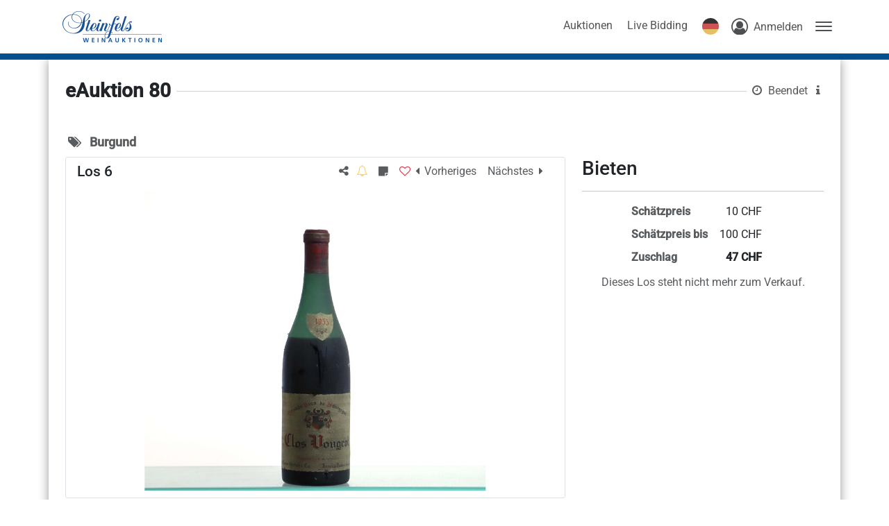

--- FILE ---
content_type: text/html; charset=utf-8
request_url: https://auktionen.steinfelsweine.ch/de-de/auctions/lots/40440
body_size: 15195
content:
<!DOCTYPE html><html class="h-100" translate="no" lang="de-de"><head>
    <base href="/">
    <meta content="text/html; charset=UTF-8" http-equiv="Content-Type">
    <meta content="IE=edge,chrome=1" http-equiv="X-UA-Compatible">

    <title>eAuktion 80 - Los #6 - Steinfels Weinauktionen AG</title>

    <meta name="robots" content="index, follow">
    <meta name="description" content="GENTNERClos de Vougeot, 19551 Flasche">
    <meta content="width=device-width, initial-scale=1" name="viewport">

    <link href="https://steinfels.blob.core.windows.net/static/favicon.ico" id="favIcon" rel="icon" sizes="16x16 32x32 64x64" type="image/ico"> <!--TODO use multires.ico and add sizes up to 512x512!!!-->
    <link href="https://steinfels.blob.core.windows.net/static/favicon.ico" id="favIconShortcut" rel="shortcut icon" sizes="16x16 32x32 64x64" type="image/ico"> <!--TODO use multires.ico and add sizes up to 512x512!!! -->
    <link href="https://steinfels.blob.core.windows.net/static/favicon.ico" id="favIconApple" rel="apple-touch-icon" sizes="128x128" type="image/ico"> <!--TODO use multires.ico and add sizes-->
  <link rel="stylesheet" href="styles-CFL4FYUI.css"><style ng-app-id="ng">.load-container[_ngcontent-ng-c3470085841]   .spinner[_ngcontent-ng-c3470085841]{animation:_ngcontent-ng-c3470085841_rotate 2s linear infinite;z-index:2;position:absolute;top:50%;left:50%;margin:-25px 0 0 -25px;width:80px;height:80px}.load-container[_ngcontent-ng-c3470085841]   .spinner[_ngcontent-ng-c3470085841]   .path[_ngcontent-ng-c3470085841]{stroke:#797979;stroke-linecap:round;animation:_ngcontent-ng-c3470085841_dash 1.5s ease-in-out infinite}@keyframes _ngcontent-ng-c3470085841_rotate{to{transform:rotate(360deg)}}@keyframes _ngcontent-ng-c3470085841_dash{0%{stroke-dasharray:1,150;stroke-dashoffset:0}50%{stroke-dasharray:90,150;stroke-dashoffset:-35}to{stroke-dasharray:90,150;stroke-dashoffset:-124}}
/*# sourceMappingURL=app.component-7OTRZ52W.css.map */</style><style type="text/css" data-primeng-style-id="primitive-variables">:root{--p-stone-50:#fafaf9;--p-stone-100:#f5f5f4;--p-stone-200:#e7e5e4;--p-stone-300:#d6d3d1;--p-stone-400:#a8a29e;--p-stone-500:#78716c;--p-stone-600:#57534e;--p-stone-700:#44403c;--p-stone-800:#292524;--p-stone-900:#1c1917;--p-stone-950:#0c0a09;--p-neutral-50:#fafafa;--p-neutral-100:#f5f5f5;--p-neutral-200:#e5e5e5;--p-neutral-300:#d4d4d4;--p-neutral-400:#a3a3a3;--p-neutral-500:#737373;--p-neutral-600:#525252;--p-neutral-700:#404040;--p-neutral-800:#262626;--p-neutral-900:#171717;--p-neutral-950:#0a0a0a;--p-zinc-50:#fafafa;--p-zinc-100:#f4f4f5;--p-zinc-200:#e4e4e7;--p-zinc-300:#d4d4d8;--p-zinc-400:#a1a1aa;--p-zinc-500:#71717a;--p-zinc-600:#52525b;--p-zinc-700:#3f3f46;--p-zinc-800:#27272a;--p-zinc-900:#18181b;--p-zinc-950:#09090b;--p-gray-50:#f9fafb;--p-gray-100:#f3f4f6;--p-gray-200:#e5e7eb;--p-gray-300:#d1d5db;--p-gray-400:#9ca3af;--p-gray-500:#6b7280;--p-gray-600:#4b5563;--p-gray-700:#374151;--p-gray-800:#1f2937;--p-gray-900:#111827;--p-gray-950:#030712;--p-slate-50:#f8fafc;--p-slate-100:#f1f5f9;--p-slate-200:#e2e8f0;--p-slate-300:#cbd5e1;--p-slate-400:#94a3b8;--p-slate-500:#64748b;--p-slate-600:#475569;--p-slate-700:#334155;--p-slate-800:#1e293b;--p-slate-900:#0f172a;--p-slate-950:#020617;--p-rose-50:#fff1f2;--p-rose-100:#ffe4e6;--p-rose-200:#fecdd3;--p-rose-300:#fda4af;--p-rose-400:#fb7185;--p-rose-500:#f43f5e;--p-rose-600:#e11d48;--p-rose-700:#be123c;--p-rose-800:#9f1239;--p-rose-900:#881337;--p-rose-950:#4c0519;--p-pink-50:#fdf2f8;--p-pink-100:#fce7f3;--p-pink-200:#fbcfe8;--p-pink-300:#f9a8d4;--p-pink-400:#f472b6;--p-pink-500:#ec4899;--p-pink-600:#db2777;--p-pink-700:#be185d;--p-pink-800:#9d174d;--p-pink-900:#831843;--p-pink-950:#500724;--p-fuchsia-50:#fdf4ff;--p-fuchsia-100:#fae8ff;--p-fuchsia-200:#f5d0fe;--p-fuchsia-300:#f0abfc;--p-fuchsia-400:#e879f9;--p-fuchsia-500:#d946ef;--p-fuchsia-600:#c026d3;--p-fuchsia-700:#a21caf;--p-fuchsia-800:#86198f;--p-fuchsia-900:#701a75;--p-fuchsia-950:#4a044e;--p-purple-50:#faf5ff;--p-purple-100:#f3e8ff;--p-purple-200:#e9d5ff;--p-purple-300:#d8b4fe;--p-purple-400:#c084fc;--p-purple-500:#a855f7;--p-purple-600:#9333ea;--p-purple-700:#7e22ce;--p-purple-800:#6b21a8;--p-purple-900:#581c87;--p-purple-950:#3b0764;--p-violet-50:#f5f3ff;--p-violet-100:#ede9fe;--p-violet-200:#ddd6fe;--p-violet-300:#c4b5fd;--p-violet-400:#a78bfa;--p-violet-500:#8b5cf6;--p-violet-600:#7c3aed;--p-violet-700:#6d28d9;--p-violet-800:#5b21b6;--p-violet-900:#4c1d95;--p-violet-950:#2e1065;--p-indigo-50:#eef2ff;--p-indigo-100:#e0e7ff;--p-indigo-200:#c7d2fe;--p-indigo-300:#a5b4fc;--p-indigo-400:#818cf8;--p-indigo-500:#6366f1;--p-indigo-600:#4f46e5;--p-indigo-700:#4338ca;--p-indigo-800:#3730a3;--p-indigo-900:#312e81;--p-indigo-950:#1e1b4b;--p-blue-50:#eff6ff;--p-blue-100:#dbeafe;--p-blue-200:#bfdbfe;--p-blue-300:#93c5fd;--p-blue-400:#60a5fa;--p-blue-500:#3b82f6;--p-blue-600:#2563eb;--p-blue-700:#1d4ed8;--p-blue-800:#1e40af;--p-blue-900:#1e3a8a;--p-blue-950:#172554;--p-sky-50:#f0f9ff;--p-sky-100:#e0f2fe;--p-sky-200:#bae6fd;--p-sky-300:#7dd3fc;--p-sky-400:#38bdf8;--p-sky-500:#0ea5e9;--p-sky-600:#0284c7;--p-sky-700:#0369a1;--p-sky-800:#075985;--p-sky-900:#0c4a6e;--p-sky-950:#082f49;--p-cyan-50:#ecfeff;--p-cyan-100:#cffafe;--p-cyan-200:#a5f3fc;--p-cyan-300:#67e8f9;--p-cyan-400:#22d3ee;--p-cyan-500:#06b6d4;--p-cyan-600:#0891b2;--p-cyan-700:#0e7490;--p-cyan-800:#155e75;--p-cyan-900:#164e63;--p-cyan-950:#083344;--p-teal-50:#f0fdfa;--p-teal-100:#ccfbf1;--p-teal-200:#99f6e4;--p-teal-300:#5eead4;--p-teal-400:#2dd4bf;--p-teal-500:#14b8a6;--p-teal-600:#0d9488;--p-teal-700:#0f766e;--p-teal-800:#115e59;--p-teal-900:#134e4a;--p-teal-950:#042f2e;--p-yellow-50:#fefce8;--p-yellow-100:#fef9c3;--p-yellow-200:#fef08a;--p-yellow-300:#fde047;--p-yellow-400:#facc15;--p-yellow-500:#eab308;--p-yellow-600:#ca8a04;--p-yellow-700:#a16207;--p-yellow-800:#854d0e;--p-yellow-900:#713f12;--p-yellow-950:#422006;--p-amber-50:#fffbeb;--p-amber-100:#fef3c7;--p-amber-200:#fde68a;--p-amber-300:#fcd34d;--p-amber-400:#fbbf24;--p-amber-500:#f59e0b;--p-amber-600:#d97706;--p-amber-700:#b45309;--p-amber-800:#92400e;--p-amber-900:#78350f;--p-amber-950:#451a03;--p-orange-50:#fff7ed;--p-orange-100:#ffedd5;--p-orange-200:#fed7aa;--p-orange-300:#fdba74;--p-orange-400:#fb923c;--p-orange-500:#f97316;--p-orange-600:#ea580c;--p-orange-700:#c2410c;--p-orange-800:#9a3412;--p-orange-900:#7c2d12;--p-orange-950:#431407;--p-red-50:#fef2f2;--p-red-100:#fee2e2;--p-red-200:#fecaca;--p-red-300:#fca5a5;--p-red-400:#f87171;--p-red-500:#ef4444;--p-red-600:#dc2626;--p-red-700:#b91c1c;--p-red-800:#991b1b;--p-red-900:#7f1d1d;--p-red-950:#450a0a;--p-lime-50:#f7fee7;--p-lime-100:#ecfccb;--p-lime-200:#d9f99d;--p-lime-300:#bef264;--p-lime-400:#a3e635;--p-lime-500:#84cc16;--p-lime-600:#65a30d;--p-lime-700:#4d7c0f;--p-lime-800:#3f6212;--p-lime-900:#365314;--p-lime-950:#1a2e05;--p-green-50:#f0fdf4;--p-green-100:#dcfce7;--p-green-200:#bbf7d0;--p-green-300:#86efac;--p-green-400:#4ade80;--p-green-500:#22c55e;--p-green-600:#16a34a;--p-green-700:#15803d;--p-green-800:#166534;--p-green-900:#14532d;--p-green-950:#052e16;--p-emerald-50:#ecfdf5;--p-emerald-100:#d1fae5;--p-emerald-200:#a7f3d0;--p-emerald-300:#6ee7b7;--p-emerald-400:#34d399;--p-emerald-500:#10b981;--p-emerald-600:#059669;--p-emerald-700:#047857;--p-emerald-800:#065f46;--p-emerald-900:#064e3b;--p-emerald-950:#022c22;--p-border-radius-none:0;--p-border-radius-xs:2px;--p-border-radius-sm:4px;--p-border-radius-md:6px;--p-border-radius-lg:8px;--p-border-radius-xl:12px;}</style><style type="text/css" data-primeng-style-id="semantic-variables">:root{--p-transition-duration:0.2s;--p-disabled-opacity:0.6;--p-icon-size:1rem;--p-anchor-gutter:2px;--p-overlay-navigation-shadow:0 4px 6px -1px rgba(0,0,0,0.1),0 2px 4px -2px rgba(0,0,0,0.1);--p-overlay-modal-border-radius:var(--p-border-radius-xl);--p-overlay-modal-padding:1.25rem;--p-overlay-modal-shadow:0 20px 25px -5px rgba(0,0,0,0.1),0 8px 10px -6px rgba(0,0,0,0.1);--p-overlay-popover-border-radius:var(--p-border-radius-md);--p-overlay-popover-padding:0.75rem;--p-overlay-popover-shadow:0 4px 6px -1px rgba(0,0,0,0.1),0 2px 4px -2px rgba(0,0,0,0.1);--p-overlay-select-border-radius:var(--p-border-radius-md);--p-overlay-select-shadow:0 4px 6px -1px rgba(0,0,0,0.1),0 2px 4px -2px rgba(0,0,0,0.1);--p-navigation-submenu-icon-size:0.875rem;--p-navigation-submenu-label-padding:0.5rem 0.75rem;--p-navigation-submenu-label-font-weight:600;--p-navigation-item-padding:0.5rem 0.75rem;--p-navigation-item-border-radius:var(--p-border-radius-sm);--p-navigation-item-gap:0.5rem;--p-navigation-list-padding:0.25rem 0.25rem;--p-navigation-list-gap:2px;--p-mask-transition-duration:0.15s;--p-content-border-radius:var(--p-border-radius-md);--p-list-padding:0.25rem 0.25rem;--p-list-gap:2px;--p-list-option-group-padding:0.5rem 0.75rem;--p-list-option-group-font-weight:600;--p-list-option-padding:0.5rem 0.75rem;--p-list-option-border-radius:var(--p-border-radius-sm);--p-list-header-padding:0.5rem 1rem 0.25rem 1rem;--p-form-field-padding-x:0.75rem;--p-form-field-padding-y:0.5rem;--p-form-field-border-radius:var(--p-border-radius-md);--p-form-field-transition-duration:var(--p-transition-duration);--p-form-field-focus-ring-width:0;--p-form-field-focus-ring-style:none;--p-form-field-focus-ring-color:transparent;--p-form-field-focus-ring-offset:0;--p-form-field-focus-ring-shadow:none;--p-form-field-lg-font-size:1.125rem;--p-form-field-lg-padding-x:0.875rem;--p-form-field-lg-padding-y:0.625rem;--p-form-field-sm-font-size:0.875rem;--p-form-field-sm-padding-x:0.625rem;--p-form-field-sm-padding-y:0.375rem;--p-primary-50:var(--p-emerald-50);--p-primary-100:var(--p-emerald-100);--p-primary-200:var(--p-emerald-200);--p-primary-300:var(--p-emerald-300);--p-primary-400:var(--p-emerald-400);--p-primary-500:var(--p-emerald-500);--p-primary-600:var(--p-emerald-600);--p-primary-700:var(--p-emerald-700);--p-primary-800:var(--p-emerald-800);--p-primary-900:var(--p-emerald-900);--p-primary-950:var(--p-emerald-950);--p-focus-ring-width:1px;--p-focus-ring-style:solid;--p-focus-ring-color:var(--p-primary-color);--p-focus-ring-offset:2px;--p-focus-ring-shadow:none;--p-navigation-submenu-icon-color:var(--p-surface-400);--p-navigation-submenu-icon-focus-color:var(--p-surface-500);--p-navigation-submenu-icon-active-color:var(--p-surface-500);--p-navigation-submenu-label-background:transparent;--p-navigation-submenu-label-color:var(--p-text-muted-color);--p-navigation-item-focus-background:var(--p-surface-100);--p-navigation-item-active-background:var(--p-surface-100);--p-navigation-item-color:var(--p-text-color);--p-navigation-item-focus-color:var(--p-text-hover-color);--p-navigation-item-active-color:var(--p-text-hover-color);--p-navigation-item-icon-color:var(--p-surface-400);--p-navigation-item-icon-focus-color:var(--p-surface-500);--p-navigation-item-icon-active-color:var(--p-surface-500);--p-list-option-group-background:transparent;--p-list-option-group-color:var(--p-text-muted-color);--p-list-option-focus-background:var(--p-surface-100);--p-list-option-selected-background:var(--p-highlight-background);--p-list-option-selected-focus-background:var(--p-highlight-focus-background);--p-list-option-color:var(--p-text-color);--p-list-option-focus-color:var(--p-text-hover-color);--p-list-option-selected-color:var(--p-highlight-color);--p-list-option-selected-focus-color:var(--p-highlight-focus-color);--p-list-option-icon-color:var(--p-surface-400);--p-list-option-icon-focus-color:var(--p-surface-500);--p-overlay-modal-background:var(--p-surface-0);--p-overlay-modal-border-color:var(--p-surface-200);--p-overlay-modal-color:var(--p-text-color);--p-overlay-popover-background:var(--p-surface-0);--p-overlay-popover-border-color:var(--p-surface-200);--p-overlay-popover-color:var(--p-text-color);--p-overlay-select-background:var(--p-surface-0);--p-overlay-select-border-color:var(--p-surface-200);--p-overlay-select-color:var(--p-text-color);--p-content-background:var(--p-surface-0);--p-content-hover-background:var(--p-surface-100);--p-content-border-color:var(--p-surface-200);--p-content-color:var(--p-text-color);--p-content-hover-color:var(--p-text-hover-color);--p-text-color:var(--p-surface-700);--p-text-hover-color:var(--p-surface-800);--p-text-muted-color:var(--p-surface-500);--p-text-hover-muted-color:var(--p-surface-600);--p-form-field-background:var(--p-surface-0);--p-form-field-disabled-background:var(--p-surface-200);--p-form-field-filled-background:var(--p-surface-50);--p-form-field-filled-hover-background:var(--p-surface-50);--p-form-field-filled-focus-background:var(--p-surface-50);--p-form-field-border-color:var(--p-surface-300);--p-form-field-hover-border-color:var(--p-surface-400);--p-form-field-focus-border-color:var(--p-primary-color);--p-form-field-invalid-border-color:var(--p-red-400);--p-form-field-color:var(--p-surface-700);--p-form-field-disabled-color:var(--p-surface-500);--p-form-field-placeholder-color:var(--p-surface-500);--p-form-field-invalid-placeholder-color:var(--p-red-600);--p-form-field-float-label-color:var(--p-surface-500);--p-form-field-float-label-focus-color:var(--p-primary-600);--p-form-field-float-label-active-color:var(--p-surface-500);--p-form-field-float-label-invalid-color:var(--p-form-field-invalid-placeholder-color);--p-form-field-icon-color:var(--p-surface-400);--p-form-field-shadow:0 0 #0000,0 0 #0000,0 1px 2px 0 rgba(18,18,23,0.05);--p-mask-background:rgba(0,0,0,0.4);--p-mask-color:var(--p-surface-200);--p-highlight-background:var(--p-primary-50);--p-highlight-focus-background:var(--p-primary-100);--p-highlight-color:var(--p-primary-700);--p-highlight-focus-color:var(--p-primary-800);--p-primary-color:var(--p-primary-500);--p-primary-contrast-color:#ffffff;--p-primary-hover-color:var(--p-primary-600);--p-primary-active-color:var(--p-primary-700);--p-surface-0:#ffffff;--p-surface-50:var(--p-slate-50);--p-surface-100:var(--p-slate-100);--p-surface-200:var(--p-slate-200);--p-surface-300:var(--p-slate-300);--p-surface-400:var(--p-slate-400);--p-surface-500:var(--p-slate-500);--p-surface-600:var(--p-slate-600);--p-surface-700:var(--p-slate-700);--p-surface-800:var(--p-slate-800);--p-surface-900:var(--p-slate-900);--p-surface-950:var(--p-slate-950);}</style><style type="text/css" data-primeng-style-id="global-variables">:root{color-scheme:light}</style><style type="text/css" data-primeng-style-id="global-style">*,::before,::after{box-sizing:border-box;}.p-connected-overlay{opacity:0;transform:scaleY(0.8);transition:transform 0.12s cubic-bezier(0,0,0.2,1),opacity 0.12s cubic-bezier(0,0,0.2,1);}.p-connected-overlay-visible{opacity:1;transform:scaleY(1);}.p-connected-overlay-hidden{opacity:0;transform:scaleY(1);transition:opacity 0.1s linear;}.p-connected-overlay-enter-from{opacity:0;transform:scaleY(0.8);}.p-connected-overlay-leave-to{opacity:0;}.p-connected-overlay-enter-active{transition:transform 0.12s cubic-bezier(0,0,0.2,1),opacity 0.12s cubic-bezier(0,0,0.2,1);}.p-connected-overlay-leave-active{transition:opacity 0.1s linear;}.p-toggleable-content-enter-from,.p-toggleable-content-leave-to{max-height:0;}.p-toggleable-content-enter-to,.p-toggleable-content-leave-from{max-height:1000px;}.p-toggleable-content-leave-active{overflow:hidden;transition:max-height 0.45s cubic-bezier(0,1,0,1);}.p-toggleable-content-enter-active{overflow:hidden;transition:max-height 1s ease-in-out;}.p-disabled,.p-disabled *{cursor:default;pointer-events:none;user-select:none;}.p-disabled,.p-component:disabled{opacity:var(--p-disabled-opacity);}.pi{font-size:var(--p-icon-size);}.p-icon{width:var(--p-icon-size);height:var(--p-icon-size);}.p-overlay-mask{background:var(--p-mask-background);color:var(--p-mask-color);position:fixed;top:0;left:0;width:100%;height:100%;}.p-overlay-mask-enter{animation:p-overlay-mask-enter-animation var(--p-mask-transition-duration) forwards;}.p-overlay-mask-leave{animation:p-overlay-mask-leave-animation var(--p-mask-transition-duration) forwards;}@keyframes p-overlay-mask-enter-animation{from{background:transparent;}to{background:var(--p-mask-background);}} @keyframes p-overlay-mask-leave-animation{from{background:var(--p-mask-background);}to{background:transparent;}}</style><style type="text/css" data-primeng-style-id="base">.p-hidden-accessible{border:0;clip:rect(0 0 0 0);height:1px;margin:-1px;overflow:hidden;padding:0;position:absolute;width:1px;}.p-hidden-accessible input,.p-hidden-accessible select{transform:scale(0);}.p-overflow-hidden{overflow:hidden;padding-right:var(--p-scrollbar-width);}</style><style type="text/css" data-primeng-style-id="popover-variables">:root{--p-popover-content-padding:var(--p-overlay-popover-padding);--p-popover-background:var(--p-overlay-popover-background);--p-popover-border-color:var(--p-overlay-popover-border-color);--p-popover-color:var(--p-overlay-popover-color);--p-popover-border-radius:var(--p-overlay-popover-border-radius);--p-popover-shadow:var(--p-overlay-popover-shadow);--p-popover-gutter:10px;--p-popover-arrow-offset:1.25rem;}</style><style type="text/css" data-primeng-style-id="popover-style">.p-popover{margin-top:var(--p-popover-gutter);background:var(--p-popover-background);color:var(--p-popover-color);border:1px solid var(--p-popover-border-color);border-radius:var(--p-popover-border-radius);box-shadow:var(--p-popover-shadow);position:absolute}.p-popover-content{padding:var(--p-popover-content-padding);}.p-popover-flipped{margin-top:calc(var(--p-popover-gutter) * -1);margin-bottom:var(--p-popover-gutter);}.p-popover-enter-from{opacity:0;transform:scaleY(0.8);}.p-popover-leave-to{opacity:0;}.p-popover-enter-active{transition:transform 0.12s cubic-bezier(0,0,0.2,1),opacity 0.12s cubic-bezier(0,0,0.2,1);}.p-popover-leave-active{transition:opacity 0.1s linear;}.p-popover:after,.p-popover:before{bottom:100%;left:calc(var(--p-popover-arrow-offset) + var(--p-popover-arrow-left));content:" ";height:0;width:0;position:absolute;pointer-events:none;}.p-popover:after{border-width:calc(var(--p-popover-gutter) - 2px);margin-left:calc(-1 * (var(--p-popover-gutter) - 2px));border-style:solid;border-color:transparent;border-bottom-color:var(--p-popover-background);}.p-popover:before{border-width:var(--p-popover-gutter);margin-left:calc(-1 * var(--p-popover-gutter));border-style:solid;border-color:transparent;border-bottom-color:var(--p-popover-border-color);}.p-popover-flipped:after,.p-popover-flipped:before{bottom:auto;top:100%;}.p-popover.p-popover-flipped:after{border-bottom-color:transparent;border-top-color:var(--p-popover-background);}.p-popover.p-popover-flipped:before{border-bottom-color:transparent;border-top-color:var(--p-popover-border-color);}</style><style>

/* --- */

:root {
  --color-primary-darkest: #00335E;
  --color-primary-darker: #003F74;
  --color-primary-dark: #19588D;
  --color-primary: #004F91;
  --color-primary-rgb: 0, 79, 145;
  --color-primary-light: #3372A7;
  --color-primary-lighter: #99B8D2;
  --color-accent-darkest: #00335E;
  --color-accent-darker: #003F74;
  --color-accent-dark: #19588D;
  --color-accent: #004F91;
  --color-accent-rgb: 0, 79, 145;
  --color-accent-light: #3372A7;
  --color-accent-lighter: #99B8D2;
}

/* --- */</style><meta name="theme-color" content="#004F91"><meta http-equiv="content-language" content="de-de"><link rel="manifest" crossorigin="use-credentials" href="data:application/manifest+json,%7B%22name%22%3A%22Steinfels%20Weinauktionen%20AG%22%2C%22short_name%22%3A%22Steinfels%20Weinauktionen%22%2C%22theme_color%22%3A%22%23004F91%22%2C%22display%22%3A%22standalone%22%2C%22scope%22%3A%22.%2F%22%2C%22start_url%22%3A%22%2F%22%2C%22icons%22%3A%5B%7B%22src%22%3A%22https%3A%2F%2Fsteinfels.blob.core.windows.net%2Fstatic%2Ffavicon.ico%22%2C%22sizes%22%3A%2272x72%22%2C%22type%22%3A%22image%2Fico%22%2C%22purpose%22%3A%22maskable%20any%22%7D%2C%7B%22src%22%3A%22https%3A%2F%2Fsteinfels.blob.core.windows.net%2Fstatic%2Ffavicon.ico%22%2C%22sizes%22%3A%2296x96%22%2C%22type%22%3A%22image%2Fico%22%2C%22purpose%22%3A%22maskable%20any%22%7D%2C%7B%22src%22%3A%22https%3A%2F%2Fsteinfels.blob.core.windows.net%2Fstatic%2Ffavicon.ico%22%2C%22sizes%22%3A%22128x128%22%2C%22type%22%3A%22image%2Fico%22%2C%22purpose%22%3A%22maskable%20any%22%7D%2C%7B%22src%22%3A%22https%3A%2F%2Fsteinfels.blob.core.windows.net%2Fstatic%2Ffavicon.ico%22%2C%22sizes%22%3A%22152x152%22%2C%22type%22%3A%22image%2Fico%22%2C%22purpose%22%3A%22maskable%20any%22%7D%2C%7B%22src%22%3A%22https%3A%2F%2Fsteinfels.blob.core.windows.net%2Fstatic%2Ffavicon.ico%22%2C%22sizes%22%3A%22192x192%22%2C%22type%22%3A%22image%2Fico%22%2C%22purpose%22%3A%22maskable%20any%22%7D%2C%7B%22src%22%3A%22https%3A%2F%2Fsteinfels.blob.core.windows.net%2Fstatic%2Ffavicon.ico%22%2C%22sizes%22%3A%22384x384%22%2C%22type%22%3A%22image%2Fico%22%2C%22purpose%22%3A%22maskable%20any%22%7D%2C%7B%22src%22%3A%22https%3A%2F%2Fsteinfels.blob.core.windows.net%2Fstatic%2Ffavicon.ico%22%2C%22sizes%22%3A%22512x512%22%2C%22type%22%3A%22image%2Fico%22%2C%22purpose%22%3A%22maskable%20any%22%7D%5D%7D"><style ng-app-id="ng">main[_ngcontent-ng-c2800105390]{padding-bottom:70px}main[_ngcontent-ng-c2800105390]   .container[_ngcontent-ng-c2800105390]{border-bottom-left-radius:10px;border-bottom-right-radius:10px;box-shadow:0 0 15px #999}@media (max-width: 767px){main[_ngcontent-ng-c2800105390]   .container[_ngcontent-ng-c2800105390]{max-width:100%}}@media (min-width: 992px){main.fallback[_ngcontent-ng-c2800105390]{min-height:calc(100% - 150px)}}@media (max-width: 991px){main.fallback[_ngcontent-ng-c2800105390]{min-height:calc(100% - 170px)}}@media (max-width: 768px){main.fallback[_ngcontent-ng-c2800105390]{min-height:calc(100% - 261px)}}@media (min-height: 800px) and (min-width: 768px){main.fallback[_ngcontent-ng-c2800105390]{min-height:calc(100% - 56px);padding-top:95px}}
/*# sourceMappingURL=pages.component-64FJH74C.css.map */</style><style ng-app-id="ng">.sidebar[_ngcontent-ng-c3182852200]   .header[_ngcontent-ng-c3182852200]{padding-top:.6rem;padding-bottom:.5rem;border-bottom:1px solid #acacac;color:#494949;overflow-y:hidden}.sidebar[_ngcontent-ng-c3182852200]   .header[_ngcontent-ng-c3182852200]   .title[_ngcontent-ng-c3182852200]{font-weight:700;font-size:1.5rem}.sidebar[_ngcontent-ng-c3182852200]   .header[_ngcontent-ng-c3182852200]   .close-icon[_ngcontent-ng-c3182852200]{padding:13px;cursor:pointer;float:right;color:#5a5a5a;transition:all .2s}.sidebar[_ngcontent-ng-c3182852200]   .header[_ngcontent-ng-c3182852200]   .close-icon[_ngcontent-ng-c3182852200]:hover{color:var(--color-primary)}.sidebar[_ngcontent-ng-c3182852200]   .content[_ngcontent-ng-c3182852200]{margin-top:.5rem}.sidebar[_ngcontent-ng-c3182852200]   .content[_ngcontent-ng-c3182852200]   .nav-link[_ngcontent-ng-c3182852200]{padding:8px 12px}.sidebar[_ngcontent-ng-c3182852200]   .content[_ngcontent-ng-c3182852200]   .nav-link[_ngcontent-ng-c3182852200]:last-of-type{padding-bottom:0}.sidebar[_ngcontent-ng-c3182852200]   .content[_ngcontent-ng-c3182852200]   p[_ngcontent-ng-c3182852200], .sidebar[_ngcontent-ng-c3182852200]   .content[_ngcontent-ng-c3182852200]   a[_ngcontent-ng-c3182852200]{font-weight:700;font-size:1rem}.sidebar[_ngcontent-ng-c3182852200]   .content[_ngcontent-ng-c3182852200]   .col-12[_ngcontent-ng-c3182852200]{margin-top:.75rem}.sidebar[_ngcontent-ng-c3182852200]   .content[_ngcontent-ng-c3182852200]   .fa-user-circle-o[_ngcontent-ng-c3182852200]{font-size:1.4rem}@media (max-width: 991px){.container[_ngcontent-ng-c3182852200]{max-width:100%}}.user-menu[_ngcontent-ng-c3182852200]{white-space:nowrap}.user-menu[_ngcontent-ng-c3182852200]   .menu-entry[_ngcontent-ng-c3182852200]{transition:all .08s;cursor:pointer;display:block;color:#000;text-decoration:none;padding-top:6px;padding-bottom:6px}.user-menu[_ngcontent-ng-c3182852200]   .menu-entry[_ngcontent-ng-c3182852200]   span.badge[_ngcontent-ng-c3182852200]{padding:0 3px;font-size:8px;margin-top:.75rem;left:.6rem}.user-menu[_ngcontent-ng-c3182852200]   .menu-entry[_ngcontent-ng-c3182852200]:hover{color:var(--color-primary)}.user-menu[_ngcontent-ng-c3182852200]   hr[_ngcontent-ng-c3182852200]{width:85%;align-self:center;margin-left:auto;margin-right:auto}div.color-line[_ngcontent-ng-c3182852200]{position:relative;border-top:1px solid var(--color-accent-dark);background:var(--color-accent)}.login[_ngcontent-ng-c3182852200]   .toggler[_ngcontent-ng-c3182852200]   .initials[_ngcontent-ng-c3182852200]{color:var(--color-primary);border:2px rgba(55,55,55,.8) solid;border-radius:20px;top:4px;width:30px;height:28px;padding-top:3px;display:inline-block;font-weight:700;font-size:12px;white-space:nowrap}.login[_ngcontent-ng-c3182852200]   .toggler[_ngcontent-ng-c3182852200]   .verification-indicator[_ngcontent-ng-c3182852200]{position:absolute;left:0;bottom:-15px}.login[_ngcontent-ng-c3182852200]   .toggler[_ngcontent-ng-c3182852200]   .fa-caret-down[_ngcontent-ng-c3182852200]{top:7px;left:38px}.login[_ngcontent-ng-c3182852200]   .fa-user-circle-o[_ngcontent-ng-c3182852200]{position:relative;font-size:30px;transition:all .3s;transform:scale(.8);opacity:.8;margin-top:3px}header[_ngcontent-ng-c3182852200]{padding-top:1rem;padding-bottom:1rem;-webkit-user-select:none;user-select:none}header[_ngcontent-ng-c3182852200]:has(.important-note){padding-top:0}header[_ngcontent-ng-c3182852200]   .important-note[_ngcontent-ng-c3182852200]{width:100%;margin-bottom:.5rem}header[_ngcontent-ng-c3182852200]   .important-note[_ngcontent-ng-c3182852200]   .note-text[_ngcontent-ng-c3182852200]{font-size:.9em}header[_ngcontent-ng-c3182852200]   .logo[_ngcontent-ng-c3182852200]{max-width:200px;height:45px}header[_ngcontent-ng-c3182852200]   .nav-link[_ngcontent-ng-c3182852200]{color:#555;transition:all ease-in .2s;padding-top:5px;padding-left:.65rem;padding-right:.65rem}@media (max-width: 992px){header[_ngcontent-ng-c3182852200]   .nav-link[_ngcontent-ng-c3182852200]{padding-left:.3rem;padding-right:.3rem}}header[_ngcontent-ng-c3182852200]   .nav-link[_ngcontent-ng-c3182852200]:hover{color:#2f2f2f}header[_ngcontent-ng-c3182852200]   .nav-link[_ngcontent-ng-c3182852200]   .badge[_ngcontent-ng-c3182852200]{font-size:.8rem;padding:3px .45em .25em;bottom:5px}header[_ngcontent-ng-c3182852200]   .navbar-toggle[_ngcontent-ng-c3182852200]{background:none!important;width:24px;height:24px;border:none;outline:none;padding:0;margin:4px 0 0 10px;opacity:.8;transition:all .3s}header[_ngcontent-ng-c3182852200]   .navbar-toggle[_ngcontent-ng-c3182852200]:hover{opacity:1}header[_ngcontent-ng-c3182852200]   .navbar-toggle[_ngcontent-ng-c3182852200]   .sr-only[_ngcontent-ng-c3182852200]{position:absolute;width:1px;height:1px;padding:0;margin:-1px;overflow:hidden;clip:rect(0,0,0,0);border:0}header[_ngcontent-ng-c3182852200]   .navbar-toggle[_ngcontent-ng-c3182852200]   .icon-bar[_ngcontent-ng-c3182852200]{transition:all .15s;background-color:var(--bs-body-color);margin:4px auto 0;display:block;position:relative;width:24px;height:2px;border-radius:1px;outline:transparent solid 1px}header[_ngcontent-ng-c3182852200]   .navbar-toggle[_ngcontent-ng-c3182852200]   .badge[_ngcontent-ng-c3182852200]{z-index:2;padding:3px 5px}header[_ngcontent-ng-c3182852200]   .login-container[_ngcontent-ng-c3182852200]{transition:all ease-in .2s}header[_ngcontent-ng-c3182852200]   .login-container[_ngcontent-ng-c3182852200]   .login-text[_ngcontent-ng-c3182852200]{position:relative;top:-5px}header[_ngcontent-ng-c3182852200]   .login-container[_ngcontent-ng-c3182852200]:hover   *[_ngcontent-ng-c3182852200]{color:#2f2f2f}header[_ngcontent-ng-c3182852200]   .login-container[_ngcontent-ng-c3182852200]:hover   .fa-user-circle-o[_ngcontent-ng-c3182852200]{opacity:1;transform:scaleZ(1)}.fa-caret-down[_ngcontent-ng-c3182852200]{transition:transform .2s}.credit-info-container[_ngcontent-ng-c3182852200]   .credit-label-row[_ngcontent-ng-c3182852200]{font-size:.8em}.credit-info-container[_ngcontent-ng-c3182852200]   .credit-value-row[_ngcontent-ng-c3182852200]{font-size:.85em;margin-top:-5px}.credit-info-container[_ngcontent-ng-c3182852200]   .credit-value-row[_ngcontent-ng-c3182852200]   .credit-info-btn[_ngcontent-ng-c3182852200]{border-radius:10px;padding:0 5px;line-height:14px;margin-top:-3px}.credit-info-container[_ngcontent-ng-c3182852200]   .credit-value-row[_ngcontent-ng-c3182852200]   .credit-info-btn[_ngcontent-ng-c3182852200]   i[_ngcontent-ng-c3182852200]{font-size:.7rem;width:5px;text-align:center}  .mainsidebar.p-sidebar-active{width:15rem;border-bottom-left-radius:10px;height:auto;padding-bottom:.5rem}  .mainsidebar.p-sidebar-active .p-sidebar-footer{display:none}  auex-header nav auex-language-selector label,   auex-header nav auex-currency-selector label{display:none}  auex-header nav auex-language-selector p-select,   auex-header nav auex-currency-selector p-select{margin-top:6px;height:30px}  auex-header nav auex-language-selector p-select .p-select-label,   auex-header nav auex-currency-selector p-select .p-select-label{padding-top:3px;padding-bottom:2px}  .p-popover.user-menu-overlay{max-width:min-content;min-width:200px}
/*# sourceMappingURL=header.component-6KSHEF5X.css.map */</style><style ng-app-id="ng">@media (min-width: 1700px){.powered-img[_ngcontent-ng-c2762879088]{position:fixed;bottom:23px;left:30px}}footer[_ngcontent-ng-c2762879088]{position:relative;bottom:0;right:0;left:0;-webkit-user-select:none;user-select:none}footer[_ngcontent-ng-c2762879088]   a[_ngcontent-ng-c2762879088]:not(:hover){text-decoration:none}
/*# sourceMappingURL=footer.component-HGVG2TGK.css.map */</style><style ng-app-id="ng">.second-factor-box input-textbox input{width:215px;margin-left:auto;margin-right:auto;letter-spacing:12px;font-family:monospace;font-size:2rem}  .second-factor-box.recovery-code input-textbox input{width:348px;letter-spacing:10px}
/*# sourceMappingURL=login-swal.component-OJTCB55E.css.map */</style><style ng-app-id="ng">auex-header-search .search-container{display:flex}  auex-header-search .search-container input-dropdown p-select.p-inputwrapper{border-top-right-radius:0;border-bottom-right-radius:0;width:fit-content;max-width:90px;height:35px;background:#efefef;padding-left:0}  auex-header-search .search-container input-dropdown p-select.p-inputwrapper .p-inputtext{padding-left:0;padding-right:3px}  auex-header-search .search-container input-dropdown p-select.p-inputwrapper .p-select-dropdown{width:1rem;padding-top:4px;padding-right:.2rem}  auex-header-search .search-container input-textbox input.form-control{border-left:none;font-size:.9rem;height:35px;border-top-left-radius:0;border-bottom-left-radius:0}  auex-header-search .search-container input-dropdown.santa-hat .p-select-label:after{background-image:url(/assets/images/events/santa-hat.png);background-size:30px 30px;display:inline-block;position:absolute;top:-13px;left:-8px;width:30px;height:30px;content:"";-webkit-transform:scaleX(-1);transform:scaleX(-1)}@media (max-width: 767px){  auex-header-search .search-container{padding-left:10px;padding-right:10px;margin-top:65px;white-space:nowrap}  auex-header-search .search-container input-dropdown p-select.p-inputwrapper{min-width:80px;max-width:80px}  auex-header-search .search-container input-textbox{width:calc(100% - 80px)}  auex-header-search .search-container input-textbox.has-text{width:calc(100% - 111px)}}
/*# sourceMappingURL=header-search.component-X4RFT463.css.map */</style><style ng-app-id="ng">.fit-content-width[_ngcontent-ng-c1821833414]{width:fit-content}.image-container[_ngcontent-ng-c1821833414]{text-align:center;border-radius:3px}.image-container[_ngcontent-ng-c1821833414]   .outer-wrapper[_ngcontent-ng-c1821833414]{display:block;width:100%}.image-container[_ngcontent-ng-c1821833414]   .outer-wrapper[_ngcontent-ng-c1821833414]   .frame[_ngcontent-ng-c1821833414]{height:450px;width:auto;position:relative}@media (max-width: 767px){.image-container[_ngcontent-ng-c1821833414]   .outer-wrapper[_ngcontent-ng-c1821833414]   .frame[_ngcontent-ng-c1821833414]{height:300px}}.image-container[_ngcontent-ng-c1821833414]   .outer-wrapper[_ngcontent-ng-c1821833414]   .frame[_ngcontent-ng-c1821833414]   .main-img[_ngcontent-ng-c1821833414]{margin:0 auto;position:absolute;top:50%;transform:translate(-50%,-50%);max-width:100%;max-height:100%;padding:10px}.image-container[_ngcontent-ng-c1821833414]   .outer-wrapper[_ngcontent-ng-c1821833414]   .frame[_ngcontent-ng-c1821833414]   .main-img.offensive[_ngcontent-ng-c1821833414]{opacity:0}.image-container[_ngcontent-ng-c1821833414]   .outer-wrapper[_ngcontent-ng-c1821833414]   .frame[_ngcontent-ng-c1821833414]   .offensive-btn-container[_ngcontent-ng-c1821833414]{position:absolute;width:100%;bottom:15px}.image-container[_ngcontent-ng-c1821833414]   .outer-wrapper[_ngcontent-ng-c1821833414]   .frame[_ngcontent-ng-c1821833414]   .offensive-text-info[_ngcontent-ng-c1821833414]{max-width:100%;max-height:100%;position:relative;top:50%;transform:translateY(-50%)}.image-container[_ngcontent-ng-c1821833414]   .outer-wrapper[_ngcontent-ng-c1821833414]   .frame[_ngcontent-ng-c1821833414]   .offensive-indicator[_ngcontent-ng-c1821833414]{position:absolute;right:20px;bottom:15px;z-index:1}.image-container[_ngcontent-ng-c1821833414]   .thumbnail[_ngcontent-ng-c1821833414]{max-width:120px;max-height:120px;padding-right:5px}.image-container[_ngcontent-ng-c1821833414]   .thumbnail.offensive[_ngcontent-ng-c1821833414]{opacity:0}.fullscreen-galleria[_ngcontent-ng-c1821833414]   .thumbnail[_ngcontent-ng-c1821833414]{max-width:200px;padding-right:5px}  auex-lot-details .auction-description p{margin-bottom:0}  auex-lot-details .description a:before,   auex-lot-details .detail-description a:before{content:"\f08e";font: 1rem FontAwesome;padding-right:5px}.video-banner[_ngcontent-ng-c1821833414]{-webkit-user-select:none;user-select:none;bottom:8px;left:10px;font-weight:bolder;border-radius:15px 10px 10px 15px;padding:0 6px 1px 2px;font-size:.9em;border:1px solid var(--color-primary-darker)}.video-banner[_ngcontent-ng-c1821833414]   .video-icon[_ngcontent-ng-c1821833414]{background:#fff;border-radius:10px;font-size:.85em;padding:4px 4px 3px 6px;margin-right:4px}video[_ngcontent-ng-c1821833414]{max-width:100%}
/*# sourceMappingURL=lot-details.component-24ITQHTJ.css.map */</style><style type="text/css" data-primeng-style-id="confirmpopup-variables">:root{--p-confirmpopup-footer-gap:0.5rem;--p-confirmpopup-footer-padding:0 var(--p-overlay-popover-padding) var(--p-overlay-popover-padding) var(--p-overlay-popover-padding);--p-confirmpopup-icon-size:1.5rem;--p-confirmpopup-icon-color:var(--p-overlay-popover-color);--p-confirmpopup-content-padding:var(--p-overlay-popover-padding);--p-confirmpopup-content-gap:1rem;--p-confirmpopup-background:var(--p-overlay-popover-background);--p-confirmpopup-border-color:var(--p-overlay-popover-border-color);--p-confirmpopup-color:var(--p-overlay-popover-color);--p-confirmpopup-border-radius:var(--p-overlay-popover-border-radius);--p-confirmpopup-shadow:var(--p-overlay-popover-shadow);--p-confirmpopup-gutter:10px;--p-confirmpopup-arrow-offset:1.25rem;}</style><style type="text/css" data-primeng-style-id="confirmpopup-style">.p-confirmpopup{position:absolute;margin-top:var(--p-confirmpopup-gutter);top:0;left:0;background:var(--p-confirmpopup-background);color:var(--p-confirmpopup-color);border:1px solid var(--p-confirmpopup-border-color);border-radius:var(--p-confirmpopup-border-radius);box-shadow:var(--p-confirmpopup-shadow);}.p-confirmpopup-content{display:flex;align-items:center;padding:var(--p-confirmpopup-content-padding);gap:var(--p-confirmpopup-content-gap);}.p-confirmpopup-icon{font-size:var(--p-confirmpopup-icon-size);width:var(--p-confirmpopup-icon-size);height:var(--p-confirmpopup-icon-size);color:var(--p-confirmpopup-icon-color);}.p-confirmpopup-footer{display:flex;justify-content:flex-end;gap:var(--p-confirmpopup-footer-gap);padding:var(--p-confirmpopup-footer-padding);}.p-confirmpopup-footer button{width:auto;}.p-confirmpopup-footer button:last-child{margin:0;}.p-confirmpopup-flipped{margin-block-start:calc(var(--p-confirmpopup-gutter) * -1);margin-block-end:var(--p-confirmpopup-gutter);}.p-confirmpopup-enter-from{opacity:0;transform:scaleY(0.8);}.p-confirmpopup-leave-to{opacity:0;}.p-confirmpopup-enter-active{transition:transform 0.12s cubic-bezier(0,0,0.2,1),opacity 0.12s cubic-bezier(0,0,0.2,1);}.p-confirmpopup-leave-active{transition:opacity 0.1s linear;}.p-confirmpopup:after,.p-confirmpopup:before{bottom:100%;left:calc(var(--p-confirmpopup-arrow-offset) + var(--p-confirmpopup-arrow-left));content:' ';height:0;width:0;position:absolute;pointer-events:none;}.p-confirmpopup:after{border-width:calc(var(--p-confirmpopup-gutter) - 2px);margin-left:calc(-1 * (var(--p-confirmpopup-gutter) - 2px));border-style:solid;border-color:transparent;border-bottom-color:var(--p-confirmpopup-background);}.p-confirmpopup:before{border-width:var(--p-confirmpopup-gutter);margin-left:calc(-1 * var(--p-confirmpopup-gutter));border-style:solid;border-color:transparent;border-bottom-color:var(--p-confirmpopup-border-color);}.p-confirmpopup-flipped:after,.p-confirmpopup-flipped:before{bottom:auto;top:100%;}.p-confirmpopup-flipped:after{border-bottom-color:transparent;border-top-color:var(--p-confirmpopup-background);}.p-confirmpopup-flipped:before{border-bottom-color:transparent;border-top-color:var(--p-confirmpopup-border-color);}</style><meta name="og:title" content="eAuktion 80 - Los #6 - Steinfels Weinauktionen AG"><meta name="og:description" content="GENTNERClos de Vougeot, 19551 Flasche"><meta name="og:image" content="https://auktionen.steinfelsweine.ch/b/4c142986-581a-435a-91dd-d82e3ad3f2c7/498138q00.jpg?variant=thumb"><meta name="twitter:image" content="https://auktionen.steinfelsweine.ch/b/4c142986-581a-435a-91dd-d82e3ad3f2c7/498138q00.jpg?variant=thumb"><meta name="og:type" content="website"><link rel="alternate" hreflang="de-de" href="https://auktionen.steinfelsweine.ch/de-de/auctions/lots/40440"><link rel="alternate" hreflang="en-us" href="https://auktionen.steinfelsweine.ch/en-us/auctions/lots/40440"><style ng-app-id="ng">div.langimg[_ngcontent-ng-c2484857039]{position:relative;background-position:center;background-repeat:no-repeat;background-size:contain;width:30px;height:30px;cursor:pointer;opacity:.8;transform:scale(.8);transition:all .3s;border-radius:25px;margin-top:3px}div.langimg[_ngcontent-ng-c2484857039]:hover{opacity:1;transform:scaleZ(1)}  auex-language-selector .hide-input p-select{height:0!important;width:0!important;opacity:0;border:0}  auex-language-selector .hide-input p-select .p-select-label,   auex-language-selector .hide-input p-select .p-select-trigger{pointer-events:none;border:none}  auex-language-selector .hide-input p-select .p-select-panel{top:-12px!important}
/*# sourceMappingURL=language-selector.component-XFHW6DD3.css.map */</style><style ng-app-id="ng">input-dropdown.input-sm p-select{font-size:.8rem}  input-dropdown.input-sm p-select .p-dropdown-panel{top:28px}  input-dropdown.input-sm p-select *{font-size:.8rem}  input-dropdown .pdropdownwrapper{display:flex;flex-direction:column}  input-dropdown .pdropdownwrapper p-select{width:100%;padding:0 0 0 8px;outline:none!important;box-shadow:none!important;background:transparent}  input-dropdown .pdropdownwrapper p-select.readonly{background-color:#e9ecef}  input-dropdown .pdropdownwrapper p-select.readonly *{cursor:not-allowed}  input-dropdown .pdropdownwrapper p-select .p-dropdown-filter{color:#000!important}  input-dropdown.borderless p-select{border-radius:0;box-sizing:border-box;border-bottom:1px transparent solid;padding:0;transition:border-color .15s ease-in-out}  input-dropdown.borderless p-select:focus{box-shadow:none!important;border-bottom-color:gray}</style><style ng-app-id="ng">p.text-danger[_ngcontent-ng-c2535375763]{margin-top:0}</style><style type="text/css" data-primeng-style-id="drawer-variables">:root{--p-drawer-footer-padding:var(--p-overlay-modal-padding);--p-drawer-content-padding:0 var(--p-overlay-modal-padding) var(--p-overlay-modal-padding) var(--p-overlay-modal-padding);--p-drawer-title-font-size:1.5rem;--p-drawer-title-font-weight:600;--p-drawer-header-padding:var(--p-overlay-modal-padding);--p-drawer-background:var(--p-overlay-modal-background);--p-drawer-border-color:var(--p-overlay-modal-border-color);--p-drawer-color:var(--p-overlay-modal-color);--p-drawer-shadow:var(--p-overlay-modal-shadow);}</style><style type="text/css" data-primeng-style-id="drawer-style">.p-drawer{display:flex;flex-direction:column;transform:translate3d(0px,0px,0px);position:relative;transition:transform 0.3s;background:var(--p-drawer-background);color:var(--p-drawer-color);border:1px solid var(--p-drawer-border-color);box-shadow:var(--p-drawer-shadow);}.p-drawer-content{overflow-y:auto;flex-grow:1;padding:var(--p-drawer-content-padding);}.p-drawer-header{display:flex;align-items:center;justify-content:space-between;flex-shrink:0;padding:var(--p-drawer-header-padding);}.p-drawer-footer{padding:var(--p-drawer-footer-padding);}.p-drawer-title{font-weight:var(--p-drawer-title-font-weight);font-size:var(--p-drawer-title-font-size);}.p-drawer-full .p-drawer{transition:none;transform:none;width:100vw!important;height:100vh!important;max-height:100%;top:0px!important;left:0px!important;border-width:1px;}.p-drawer-left .p-drawer-enter-from,.p-drawer-left .p-drawer-leave-to{transform:translateX(-100%);}.p-drawer-right .p-drawer-enter-from,.p-drawer-right .p-drawer-leave-to{transform:translateX(100%);}.p-drawer-top .p-drawer-enter-from,.p-drawer-top .p-drawer-leave-to{transform:translateY(-100%);}.p-drawer-bottom .p-drawer-enter-from,.p-drawer-bottom .p-drawer-leave-to{transform:translateY(100%);}.p-drawer-full .p-drawer-enter-from,.p-drawer-full .p-drawer-leave-to{opacity:0;}.p-drawer-full .p-drawer-enter-active,.p-drawer-full .p-drawer-leave-active{transition:opacity 400ms cubic-bezier(0.25,0.8,0.25,1);}.p-drawer-left .p-drawer{width:20rem;height:100%;border-inline-end-width:1px;}.p-drawer-right .p-drawer{width:20rem;height:100%;border-inline-start-width:1px;}.p-drawer-top .p-drawer{height:10rem;width:100%;border-block-end-width:1px;}.p-drawer-bottom .p-drawer{height:10rem;width:100%;border-block-start-width:1px;}.p-drawer-left .p-drawer-content,.p-drawer-right .p-drawer-content,.p-drawer-top .p-drawer-content,.p-drawer-bottom .p-drawer-content{width:100%;height:100%;}.p-drawer-open{display:flex;}.p-drawer-mask:dir(rtl){flex-direction:row-reverse;}.p-drawer{position:fixed;display:flex;flex-direction:column;}.p-drawer-left{top:0;left:0;width:20rem;height:100%;}.p-drawer-right{top:0;right:0;width:20rem;height:100%;}.p-drawer-top{top:0;left:0;width:100%;height:10rem;}.p-drawer-bottom{bottom:0;left:0;width:100%;height:10rem;}.p-drawer-full{width:100%;height:100%;top:0;left:0;-webkit-transition:none;transition:none;}.p-overlay-mask-enter{animation:p-overlay-mask-enter-animation 150ms forwards;}.p-overlay-mask-leave{animation:p-overlay-mask-leave-animation 150ms forwards;}@keyframes p-overlay-mask-enter-animation{from{background-color:transparent;}to{background-color:rgba(0,0,0,0.4);}} @keyframes p-overlay-mask-leave-animation{from{background-color:rgba(0,0,0,0.4);}to{background-color:transparent;}}</style><style type="text/css" data-primeng-style-id="select-variables">:root{--p-select-empty-message-padding:var(--p-list-option-padding);--p-select-checkmark-color:var(--p-list-option-color);--p-select-checkmark-gutter-start:-0.375rem;--p-select-checkmark-gutter-end:0.375rem;--p-select-clear-icon-color:var(--p-form-field-icon-color);--p-select-option-group-background:var(--p-list-option-group-background);--p-select-option-group-color:var(--p-list-option-group-color);--p-select-option-group-font-weight:var(--p-list-option-group-font-weight);--p-select-option-group-padding:var(--p-list-option-group-padding);--p-select-option-focus-background:var(--p-list-option-focus-background);--p-select-option-selected-background:var(--p-list-option-selected-background);--p-select-option-selected-focus-background:var(--p-list-option-selected-focus-background);--p-select-option-color:var(--p-list-option-color);--p-select-option-focus-color:var(--p-list-option-focus-color);--p-select-option-selected-color:var(--p-list-option-selected-color);--p-select-option-selected-focus-color:var(--p-list-option-selected-focus-color);--p-select-option-padding:var(--p-list-option-padding);--p-select-option-border-radius:var(--p-list-option-border-radius);--p-select-list-padding:var(--p-list-padding);--p-select-list-gap:var(--p-list-gap);--p-select-list-header-padding:var(--p-list-header-padding);--p-select-overlay-background:var(--p-overlay-select-background);--p-select-overlay-border-color:var(--p-overlay-select-border-color);--p-select-overlay-border-radius:var(--p-overlay-select-border-radius);--p-select-overlay-color:var(--p-overlay-select-color);--p-select-overlay-shadow:var(--p-overlay-select-shadow);--p-select-dropdown-width:2.5rem;--p-select-dropdown-color:var(--p-form-field-icon-color);--p-select-background:var(--p-form-field-background);--p-select-disabled-background:var(--p-form-field-disabled-background);--p-select-filled-background:var(--p-form-field-filled-background);--p-select-filled-hover-background:var(--p-form-field-filled-hover-background);--p-select-filled-focus-background:var(--p-form-field-filled-focus-background);--p-select-border-color:var(--p-form-field-border-color);--p-select-hover-border-color:var(--p-form-field-hover-border-color);--p-select-focus-border-color:var(--p-form-field-focus-border-color);--p-select-invalid-border-color:var(--p-form-field-invalid-border-color);--p-select-color:var(--p-form-field-color);--p-select-disabled-color:var(--p-form-field-disabled-color);--p-select-placeholder-color:var(--p-form-field-placeholder-color);--p-select-invalid-placeholder-color:var(--p-form-field-invalid-placeholder-color);--p-select-shadow:var(--p-form-field-shadow);--p-select-padding-x:var(--p-form-field-padding-x);--p-select-padding-y:var(--p-form-field-padding-y);--p-select-border-radius:var(--p-form-field-border-radius);--p-select-transition-duration:var(--p-form-field-transition-duration);--p-select-lg-font-size:var(--p-form-field-lg-font-size);--p-select-lg-padding-x:var(--p-form-field-lg-padding-x);--p-select-lg-padding-y:var(--p-form-field-lg-padding-y);--p-select-sm-font-size:var(--p-form-field-sm-font-size);--p-select-sm-padding-x:var(--p-form-field-sm-padding-x);--p-select-sm-padding-y:var(--p-form-field-sm-padding-y);--p-select-focus-ring-width:var(--p-form-field-focus-ring-width);--p-select-focus-ring-style:var(--p-form-field-focus-ring-style);--p-select-focus-ring-color:var(--p-form-field-focus-ring-color);--p-select-focus-ring-offset:var(--p-form-field-focus-ring-offset);--p-select-focus-ring-shadow:var(--p-form-field-focus-ring-shadow);}</style><style type="text/css" data-primeng-style-id="select-style">.p-select{display:inline-flex;cursor:pointer;position:relative;user-select:none;background:var(--p-select-background);border:1px solid var(--p-select-border-color);transition:background var(--p-select-transition-duration),color var(--p-select-transition-duration),border-color var(--p-select-transition-duration),outline-color var(--p-select-transition-duration),box-shadow var(--p-select-transition-duration);border-radius:var(--p-select-border-radius);outline-color:transparent;box-shadow:var(--p-select-shadow);}.p-select:not(.p-disabled):hover{border-color:var(--p-select-hover-border-color);}.p-select:not(.p-disabled).p-focus{border-color:var(--p-select-focus-border-color);box-shadow:var(--p-select-focus-ring-shadow);outline:var(--p-select-focus-ring-width) var(--p-select-focus-ring-style) var(--p-select-focus-ring-color);outline-offset:var(--p-select-focus-ring-offset);}.p-select.p-variant-filled{background:var(--p-select-filled-background);}.p-select.p-variant-filled:not(.p-disabled):hover{background:var(--p-select-filled-hover-background);}.p-select.p-variant-filled:not(.p-disabled).p-focus{background:var(--p-select-filled-focus-background);}.p-select.p-invalid{border-color:var(--p-select-invalid-border-color);}.p-select.p-disabled{opacity:1;background:var(--p-select-disabled-background);}.p-select-clear-icon{position:absolute;top:50%;margin-top:-0.5rem;color:var(--p-select-clear-icon-color);inset-inline-end:var(--p-select-dropdown-width);}.p-select-dropdown{display:flex;align-items:center;justify-content:center;flex-shrink:0;background:transparent;color:var(--p-select-dropdown-color);width:var(--p-select-dropdown-width);border-start-end-radius:var(--p-select-border-radius);border-end-end-radius:var(--p-select-border-radius);}.p-select-label{display:block;white-space:nowrap;overflow:hidden;flex:1 1 auto;width:1%;padding:var(--p-select-padding-y) var(--p-select-padding-x);text-overflow:ellipsis;cursor:pointer;color:var(--p-select-color);background:transparent;border:0 none;outline:0 none;font-size:1rem;}.p-select-label.p-placeholder{color:var(--p-select-placeholder-color);}.p-select.p-invalid .p-select-label.p-placeholder{color:var(--p-select-invalid-placeholder-color);}.p-select:has(.p-select-clear-icon) .p-select-label{padding-inline-end:calc(1rem + var(--p-select-padding-x));}.p-select.p-disabled .p-select-label{color:var(--p-select-disabled-color);}.p-select-label-empty{overflow:hidden;opacity:0;}input.p-select-label{cursor:default;}.p-select-overlay{position:absolute;top:0;left:0;background:var(--p-select-overlay-background);color:var(--p-select-overlay-color);border:1px solid var(--p-select-overlay-border-color);border-radius:var(--p-select-overlay-border-radius);box-shadow:var(--p-select-overlay-shadow);min-width:100%;}.p-select-header{padding:var(--p-select-list-header-padding);}.p-select-filter{width:100%;}.p-select-list-container{overflow:auto;}.p-select-option-group{cursor:auto;margin:0;padding:var(--p-select-option-group-padding);background:var(--p-select-option-group-background);color:var(--p-select-option-group-color);font-weight:var(--p-select-option-group-font-weight);}.p-select-list{margin:0;padding:0;list-style-type:none;padding:var(--p-select-list-padding);gap:var(--p-select-list-gap);display:flex;flex-direction:column;}.p-select-option{cursor:pointer;font-weight:normal;white-space:nowrap;position:relative;overflow:hidden;display:flex;align-items:center;padding:var(--p-select-option-padding);border:0 none;color:var(--p-select-option-color);background:transparent;transition:background var(--p-select-transition-duration),color var(--p-select-transition-duration),border-color var(--p-select-transition-duration),box-shadow var(--p-select-transition-duration),outline-color var(--p-select-transition-duration);border-radius:var(--p-select-option-border-radius);}.p-select-option:not(.p-select-option-selected):not(.p-disabled).p-focus{background:var(--p-select-option-focus-background);color:var(--p-select-option-focus-color);}.p-select-option.p-select-option-selected{background:var(--p-select-option-selected-background);color:var(--p-select-option-selected-color);}.p-select-option.p-select-option-selected.p-focus{background:var(--p-select-option-selected-focus-background);color:var(--p-select-option-selected-focus-color);}.p-select-option-blank-icon{flex-shrink:0;}.p-select-option-check-icon{position:relative;flex-shrink:0;margin-inline-start:var(--p-select-checkmark-gutter-start);margin-inline-end:var(--p-select-checkmark-gutter-end);color:var(--p-select-checkmark-color);}.p-select-empty-message{padding:var(--p-select-empty-message-padding);}.p-select-fluid{display:flex;width:100%;}.p-select-sm .p-select-label{font-size:var(--p-select-sm-font-size);padding-block:var(--p-select-sm-padding-y);padding-inline:var(--p-select-sm-padding-x);}.p-select-sm .p-select-dropdown .p-icon{font-size:var(--p-select-sm-font-size);width:var(--p-select-sm-font-size);height:var(--p-select-sm-font-size);}.p-select-lg .p-select-label{font-size:var(--p-select-lg-font-size);padding-block:var(--p-select-lg-padding-y);padding-inline:var(--p-select-lg-padding-x);}.p-select-lg .p-select-dropdown .p-icon{font-size:var(--p-select-lg-font-size);width:var(--p-select-lg-font-size);height:var(--p-select-lg-font-size);}.p-select-label.p-placeholder{color:var(--p-select-placeholder-color);}.p-select.ng-invalid.ng-dirty{border-color:var(--p-select-invalid-border-color);}.p-dropdown.ng-invalid.ng-dirty .p-dropdown-label.p-placeholder,.p-select.ng-invalid.ng-dirty .p-select-label.p-placeholder{color:var(--p-select-invalid-placeholder-color);}</style><style type="text/css" data-primeng-style-id="overlay-style">.p-overlay{position:absolute;top:0;}.p-overlay-modal{display:flex;align-items:center;justify-content:center;position:fixed;top:0;left:0;width:100%;height:100%;}.p-overlay-content{transform-origin:inherit;}.p-component-overlay.p-component{position:relative;}.p-overlay-modal > .p-overlay-content{z-index:1;width:90%;}.p-overlay-top{align-items:flex-start;}.p-overlay-top-start{align-items:flex-start;justify-content:flex-start;}.p-overlay-top-end{align-items:flex-start;justify-content:flex-end;}.p-overlay-bottom{align-items:flex-end;}.p-overlay-bottom-start{align-items:flex-end;justify-content:flex-start;}.p-overlay-bottom-end{align-items:flex-end;justify-content:flex-end;}.p-overlay-left{justify-content:flex-start;}.p-overlay-left-start{justify-content:flex-start;align-items:flex-start;}.p-overlay-left-end{justify-content:flex-start;align-items:flex-end;}.p-overlay-right{justify-content:flex-end;}.p-overlay-right-start{justify-content:flex-end;align-items:flex-start;}.p-overlay-right-end{justify-content:flex-end;align-items:flex-end;}</style><style type="text/css" data-primeng-style-id="tooltip-variables">:root{--p-tooltip-max-width:12.5rem;--p-tooltip-gutter:0.25rem;--p-tooltip-shadow:var(--p-overlay-popover-shadow);--p-tooltip-padding:0.5rem 0.75rem;--p-tooltip-border-radius:var(--p-overlay-popover-border-radius);--p-tooltip-background:var(--p-surface-700);--p-tooltip-color:var(--p-surface-0);}</style><style type="text/css" data-primeng-style-id="tooltip-style">.p-tooltip{position:absolute;display:none;max-width:var(--p-tooltip-max-width);}.p-tooltip-right,.p-tooltip-left{padding:0 var(--p-tooltip-gutter);}.p-tooltip-top,.p-tooltip-bottom{padding:var(--p-tooltip-gutter) 0;}.p-tooltip-text{white-space:pre-line;word-break:break-word;background:var(--p-tooltip-background);color:var(--p-tooltip-color);padding:var(--p-tooltip-padding);box-shadow:var(--p-tooltip-shadow);border-radius:var(--p-tooltip-border-radius);}.p-tooltip-arrow{position:absolute;width:0;height:0;border-color:transparent;border-style:solid;}.p-tooltip-right .p-tooltip-arrow{margin-top:calc(-1 * var(--p-tooltip-gutter));border-width:var(--p-tooltip-gutter) var(--p-tooltip-gutter) var(--p-tooltip-gutter) 0;border-right-color:var(--p-tooltip-background);}.p-tooltip-left .p-tooltip-arrow{margin-top:calc(-1 * var(--p-tooltip-gutter));border-width:var(--p-tooltip-gutter) 0 var(--p-tooltip-gutter) var(--p-tooltip-gutter);border-left-color:var(--p-tooltip-background);}.p-tooltip-top .p-tooltip-arrow{margin-left:calc(-1 * var(--p-tooltip-gutter));border-width:var(--p-tooltip-gutter) var(--p-tooltip-gutter) 0 var(--p-tooltip-gutter);border-top-color:var(--p-tooltip-background);border-bottom-color:var(--p-tooltip-background);}.p-tooltip-bottom .p-tooltip-arrow{margin-left:calc(-1 * var(--p-tooltip-gutter));border-width:0 var(--p-tooltip-gutter) var(--p-tooltip-gutter) var(--p-tooltip-gutter);border-top-color:var(--p-tooltip-background);border-bottom-color:var(--p-tooltip-background);}</style><link rel="prev" href="https://auktionen.steinfelsweine.ch/de-de/auctions/lots/40439?$page=2571&amp;$maxpagesize=20&amp;$sortby=lot_number&amp;$sortdir=asc&amp;$goto=40439"><link rel="next" href="https://auktionen.steinfelsweine.ch/de-de/auctions/lots/40441?$page=2571&amp;$maxpagesize=20&amp;$sortby=lot_number&amp;$sortdir=asc&amp;$goto=40441"><link rel="canonical" href="https://auktionen.steinfelsweine.ch/de-de/auctions/lots/40440"><style ng-app-id="ng">.category-label[_ngcontent-ng-c2794374648]{font-size:1.1rem;display:block}.category-label.small[_ngcontent-ng-c2794374648]{font-size:1rem}.category-label.extra-small[_ngcontent-ng-c2794374648]{font-size:.9rem}.category-label.extra-small[_ngcontent-ng-c2794374648]   b[_ngcontent-ng-c2794374648]:not(:first-of-type):before{top:9px}.category-label[_ngcontent-ng-c2794374648]:empty{display:none}b[_ngcontent-ng-c2794374648]:not(:first-of-type){position:relative;margin-left:15px}b[_ngcontent-ng-c2794374648]:not(:first-of-type):before{content:"";cursor:default;pointer-events:none;position:absolute;border-right:3px solid gray;border-bottom:3px solid gray;width:8px;height:8px;top:11px;left:-15px;transform:translateY(-50%) rotate(-45deg)}
/*# sourceMappingURL=article-category-display.component-7QJSE5I4.css.map */</style><style ng-app-id="ng">td[_ngcontent-ng-c3713084768]{vertical-align:top}td[_ngcontent-ng-c3713084768]:not(:first-of-type){text-align:right}.w17px[_ngcontent-ng-c3713084768]{width:17px}
/*# sourceMappingURL=lot-details-bidding-container.component-EVXER5RN.css.map */</style><style ng-app-id="ng">.loading-disable[_ngcontent-ng-c803406094]{pointer-events:none;opacity:.7}.forbidden[_ngcontent-ng-c803406094]{cursor:not-allowed;opacity:.7}.social-container[_ngcontent-ng-c803406094]   a.fa[_ngcontent-ng-c803406094]{padding:6px;font-size:1.1rem;cursor:pointer;transition:all .15s;text-decoration:none}.social-container[_ngcontent-ng-c803406094]   a.fa[_ngcontent-ng-c803406094]:not(:last-of-type){margin-right:10px}.social-container[_ngcontent-ng-c803406094]   a.fa.fa-envelope[_ngcontent-ng-c803406094]{color:#5e5e5e}.social-container[_ngcontent-ng-c803406094]   a.fa.fa-envelope[_ngcontent-ng-c803406094]:hover{color:#414141}.social-container[_ngcontent-ng-c803406094]   a.fa.fa-facebook[_ngcontent-ng-c803406094]{color:#1877f2}.social-container[_ngcontent-ng-c803406094]   a.fa.fa-facebook[_ngcontent-ng-c803406094]:hover{color:#1361c7}.social-container[_ngcontent-ng-c803406094]   a.fa.fa-twitter[_ngcontent-ng-c803406094]{color:#1d9bf0}.social-container[_ngcontent-ng-c803406094]   a.fa.fa-twitter[_ngcontent-ng-c803406094]:hover{color:#1582cb}.social-container[_ngcontent-ng-c803406094]   a.fa.fa-pinterest-p[_ngcontent-ng-c803406094]{color:#e60023}.social-container[_ngcontent-ng-c803406094]   a.fa.fa-pinterest-p[_ngcontent-ng-c803406094]:hover{color:#be001c}
/*# sourceMappingURL=my-lot-actions.component-PL6C45QK.css.map */</style><style ng-app-id="ng">.divider-left[_ngcontent-ng-c2010580488], .divider-right[_ngcontent-ng-c2010580488]{height:1px;background:#80808059}.min-width[_ngcontent-ng-c2010580488]{width:20px}[_nghost-ng-c2010580488]{display:block}
/*# sourceMappingURL=divider.component-QALT273X.css.map */</style><style ng-app-id="ng">.cd-container[_ngcontent-ng-c2699465354]{white-space:nowrap}.cd-container.active[_ngcontent-ng-c2699465354]{animation:_ngcontent-ng-c2699465354_pulse 2s ease-out;animation-iteration-count:infinite;opacity:1;font-weight:700;color:#000}.cd-container[_ngcontent-ng-c2699465354]   .fa[_ngcontent-ng-c2699465354]{margin-right:5px}@keyframes _ngcontent-ng-c2699465354_pulse{50%{color:var(--color-primary)}}
/*# sourceMappingURL=countdown.component-3OSTXD6Y.css.map */</style><style ng-app-id="ng">.hammerprice-wrapper[_ngcontent-ng-c3837614128]{white-space:nowrap}
/*# sourceMappingURL=hammerprice-display.component-JRM4N55M.css.map */</style></head>
  <body class="h-100" ngcm="">
    <auex-root ng-version="20.2.4" _nghost-ng-c3470085841="" ng-server-context="ssr"><router-outlet _ngcontent-ng-c3470085841="" class="ng-star-inserted"></router-outlet><auex-pages _nghost-ng-c2800105390="" class="ng-star-inserted"><!----><auex-header _ngcontent-ng-c2800105390="" id="auex-header" _nghost-ng-c3182852200=""><header _ngcontent-ng-c3182852200=""><!----><nav _ngcontent-ng-c3182852200=""><div _ngcontent-ng-c3182852200="" class="container"><div _ngcontent-ng-c3182852200="" class="d-flex flex-wrap align-items-center justify-content-center justify-content-lg-start"><div _ngcontent-ng-c3182852200="" class="col-12"><a _ngcontent-ng-c3182852200="" class="float-start header-logo" href="/de-de/auctions"><img _ngcontent-ng-c3182852200="" alt="logo" draggable="false" class="logo ms-md-2" loading="lazy" src="https://steinfels.blob.core.windows.net/static/logo.png"></a><ul _ngcontent-ng-c3182852200="" class="nav pull-right mt-1"><!----><li _ngcontent-ng-c3182852200="" class="d-none d-xl-inline-block"><a _ngcontent-ng-c3182852200="" class="nav-link" href="/de-de/auctions"> Auktionen </a></li><li _ngcontent-ng-c3182852200="" class="d-none d-xl-inline-block"><a _ngcontent-ng-c3182852200="" rel="nofollow" class="nav-link" href="/de-de/live"> Live Bidding </a></li><!----><li _ngcontent-ng-c3182852200="" class="ms-2 ng-star-inserted"><auex-language-selector _ngcontent-ng-c3182852200="" _nghost-ng-c2484857039=""><div _ngcontent-ng-c2484857039="" class="de-de langimg me-1 ng-star-inserted" style="background-image: url(/assets/images/cultures/de-de.svg);"></div><!----><input-dropdown _ngcontent-ng-c2484857039="" dropdownfieldscultures="" id="languageselector" _nghost-ng-c1332512089="" class="hide-input"><div _ngcontent-ng-c1332512089="" class="form-group pdropdownwrapper text-start"><!----><p-select _ngcontent-ng-c1332512089="" class="form-control p-component p-inputwrapper p-inputwrapper-filled p-select ng-untouched ng-pristine ng-valid" id="pn_id_1984857" pc4422132=""><span role="combobox" class="p-select-label ng-star-inserted" aria-disabled="false" id="languageselector_input" aria-label="Deutsch" aria-haspopup="listbox" aria-expanded="false" tabindex="0" autofocus="true" pc4422134="" pc4422135="">Deutsch<!----><!----><!----><!----></span><!----><!----><!----><!----><div role="button" aria-label="dropdown trigger" aria-haspopup="listbox" class="p-select-dropdown" aria-expanded="false" data-pc-section="trigger"><span class="fa fa-caret-down fa-fw p-select-dropdown-icon ng-star-inserted"></span><!----><!----><!----><!----><!----><!----><!----></div><p-overlay class="ng-tns-c731244218-4 ng-star-inserted" pc4422133=""><!----></p-overlay></p-select><input-error-output _ngcontent-ng-c1332512089="" _nghost-ng-c2535375763=""><!----></input-error-output></div></input-dropdown></auex-language-selector></li><!----><li _ngcontent-ng-c3182852200="" class="px-1 ps-lg-1 pe-lg-2 login align-top"><span _ngcontent-ng-c3182852200="" class="pointer login-container ng-star-inserted"><i _ngcontent-ng-c3182852200="" class="fa fa-fw fa-user-circle-o"></i><span _ngcontent-ng-c3182852200="" class="ps-0 login-text nav-link d-none d-sm-inline-block py-0 px-0">Anmelden</span></span><!----><!----><p-popover _ngcontent-ng-c3182852200="" appendto="body" styleclass="user-menu-overlay" class="ng-tns-c2233238516-2 ng-star-inserted" pc4422130=""><!----></p-popover></li><!----><li _ngcontent-ng-c3182852200="" class="d-none d-xxl-inline-block border-start"><a _ngcontent-ng-c3182852200="" target="_blank" class="nav-link link-dark" href="https://www.steinfelsweine.ch/"> Homepage </a></li><li _ngcontent-ng-c3182852200="" class="d-inline-block d-xxl-none"><button _ngcontent-ng-c3182852200="" title="Menu" class="navbar-toggle pull-right"><!----><span _ngcontent-ng-c3182852200="" class="icon-bar"></span><span _ngcontent-ng-c3182852200="" class="icon-bar"></span><span _ngcontent-ng-c3182852200="" class="icon-bar"></span></button></li></ul><auex-header-search _ngcontent-ng-c3182852200="" class="float-md-start d-block mt-md-1 ms-0 ms-md-4" _nghost-ng-c1937343215=""><!----></auex-header-search></div></div></div></nav></header><div _ngcontent-ng-c3182852200="" class="py-1 color-line"></div><p-drawer _ngcontent-ng-c3182852200="" class="ng-tns-c3754498959-3 ng-star-inserted" pc4422131=""><!----></p-drawer><!----></auex-header><main _ngcontent-ng-c2800105390="" id="main" class="flex-shrink-0 fallback"><div _ngcontent-ng-c2800105390="" class="container pt-4 px-sm-3 px-md-4 px-lg-4 pb-4 bg-white"><router-outlet _ngcontent-ng-c2800105390=""></router-outlet><auex-lot-details _nghost-ng-c1821833414="" class="ng-star-inserted"><!----><auex-auction-title _ngcontent-ng-c1821833414="" class="ng-star-inserted"><div class="d-flex align-items-center ng-star-inserted"><auex-divider hideleftborder="" class="flex-grow-1" _nghost-ng-c2010580488=""><div _ngcontent-ng-c2010580488="" class="divider d-flex align-items-center"><!----><span class="fs-3 my-0 pointer" tabindex="0"><b class="auction-title">eAuktion 80</b><!----></span><div _ngcontent-ng-c2010580488="" class="divider-right flex-grow-1 mx-2 ng-star-inserted"></div><!----></div></auex-divider><div class="fit-content-width countdown text-muted ng-star-inserted"><auex-countdown _nghost-ng-c2699465354=""><span _ngcontent-ng-c2699465354="" class="cd-container pointer text-end ng-star-inserted"><i _ngcontent-ng-c2699465354="" class="fa fa-clock-o"></i><span _ngcontent-ng-c2699465354="" class="d-md-inline-block d-none ms-1"><!----><!----><!----><!----> Beendet <!----><!----><!----><i _ngcontent-ng-c2699465354="" class="fa fa-info ms-2 ng-star-inserted"></i><!----></span></span><p-popover _ngcontent-ng-c2699465354="" appendto="body" class="ng-tns-c2233238516-5 ng-star-inserted" pc4422140=""><!----></p-popover><!----></auex-countdown></div><!----></div><!----></auex-auction-title><div _ngcontent-ng-c1821833414="" class="row ng-star-inserted"><div _ngcontent-ng-c1821833414="" class="col-12 mb-3"><!----></div></div><div _ngcontent-ng-c1821833414="" class="row mt-3 ng-star-inserted"><div _ngcontent-ng-c1821833414="" auex-article-category-display="" class="col-12 text-start" _nghost-ng-c2794374648=""><div _ngcontent-ng-c2794374648="" class="ms-1 category-label text-muted my-2 ng-star-inserted"><i _ngcontent-ng-c2794374648="" class="fa fa-tags me-2 ng-star-inserted"></i><!----><b _ngcontent-ng-c2794374648="" class="ng-star-inserted"> Burgund </b><!----></div><!----><!----></div><div _ngcontent-ng-c1821833414="" class="col-12 col-xl-8"><div _ngcontent-ng-c1821833414="" class="image-container border"><div _ngcontent-ng-c1821833414="" class="row"><div _ngcontent-ng-c1821833414="" class="col"><h2 _ngcontent-ng-c1821833414="" class="d-inline-block ps-2 m-2 float-start">Los 6</h2><div _ngcontent-ng-c1821833414="" class="action-container d-inline-block float-end p-2"><auex-my-lot-actions _ngcontent-ng-c1821833414="" _nghost-ng-c803406094="" class="ng-star-inserted"><div _ngcontent-ng-c803406094="" class="d-inline-block"><!----><i _ngcontent-ng-c803406094="" class="fa fa-fw pointer text-muted fa-share-alt" pc4422136=""></i><!----><!----><i _ngcontent-ng-c803406094="" class="fa fa-bell-o ms-2 pointer text-warning forbidden ng-star-inserted" pc4422139=""></i><!----><!----><swal _ngcontent-ng-c803406094="" width="35rem" class="ng-star-inserted"></swal><!----><i _ngcontent-ng-c803406094="" class="fa fa-sticky-note ms-3 pointer text-muted" pc4422137=""></i><!----><!----><i _ngcontent-ng-c803406094="" class="fa fa-heart-o ms-3 pointer text-danger" pc4422138=""></i><!----></div></auex-my-lot-actions><!----><a _ngcontent-ng-c1821833414="" class="text-muted float-end mx-3 ng-star-inserted" href="/de-de/auctions/lots/40441?$page=2571&amp;$maxpagesize=20&amp;$sortby=lot_number&amp;$sortdir=asc&amp;$goto=40441"><span _ngcontent-ng-c1821833414="" class="d-none d-md-inline-block">Nächstes</span><i _ngcontent-ng-c1821833414="" class="fa fa-fw fa-caret-right"></i></a><!----><a _ngcontent-ng-c1821833414="" class="text-muted float-end ng-star-inserted" href="/de-de/auctions/lots/40439?$page=2571&amp;$maxpagesize=20&amp;$sortby=lot_number&amp;$sortdir=asc&amp;$goto=40439"><i _ngcontent-ng-c1821833414="" class="fa fa-fw fa-caret-left"></i><span _ngcontent-ng-c1821833414="" class="d-none d-md-inline-block">Vorheriges</span></a><!----></div></div></div><div _ngcontent-ng-c1821833414="" class="outer-wrapper ng-star-inserted"><div _ngcontent-ng-c1821833414="" class="frame po1sition-relative"><img _ngcontent-ng-c1821833414="" draggable="false" replaceimgonerror="" class="main-img" alt="Los 6" src="/b/4c142986-581a-435a-91dd-d82e3ad3f2c7/498138q00.jpg?variant=detail"></div></div><!----><!----></div></div><div _ngcontent-ng-c1821833414="" class="col-12 col-xl-4"><auex-lot-details-bidding-container _ngcontent-ng-c1821833414="" _nghost-ng-c3713084768=""><h3 _ngcontent-ng-c3713084768="" class="mt-4 mt-lg-0">Bieten</h3><hr _ngcontent-ng-c3713084768=""><div _ngcontent-ng-c3713084768="" class="row ng-star-inserted"><div _ngcontent-ng-c3713084768="" class="col-12"><table _ngcontent-ng-c3713084768="" class="mx-auto price-table"><!----><tr _ngcontent-ng-c3713084768=""><td _ngcontent-ng-c3713084768="" class="text-muted fw-bold"> Schätzpreis </td><td _ngcontent-ng-c3713084768="" class="ps-3 pb-2 d-flex justify-content-end"><span _ngcontent-ng-c3713084768=""> 10 CHF <!----></span><span _ngcontent-ng-c3713084768="" class="d-inline-block w17px"></span></td></tr><tr _ngcontent-ng-c3713084768="" class="ng-star-inserted"><td _ngcontent-ng-c3713084768="" class="text-muted fw-bold text-start"> Schätzpreis bis </td><td _ngcontent-ng-c3713084768="" class="ps-3 pb-2 d-flex justify-content-end"><span _ngcontent-ng-c3713084768=""> 100 CHF <!----></span><span _ngcontent-ng-c3713084768="" class="d-inline-block w17px"></span></td><td _ngcontent-ng-c3713084768=""></td></tr><!----><!----><!----><tr _ngcontent-ng-c3713084768="" class="ng-star-inserted"><td _ngcontent-ng-c3713084768="" class="text-muted fw-bold"> Zuschlag </td><td _ngcontent-ng-c3713084768="" class="ps-3 pb-2 fw-bold"><auex-hammerprice-display _ngcontent-ng-c3713084768="" class="d-inline-block" _nghost-ng-c3837614128=""><span _ngcontent-ng-c3837614128="" class="hammerprice-wrapper ng-star-inserted"><!----> 47 CHF <!----><!----><!----></span><!----></auex-hammerprice-display><span _ngcontent-ng-c3713084768="" class="d-inline-block w17px"></span></td></tr><!----><!----></table></div></div><div _ngcontent-ng-c3713084768="" class="row ng-star-inserted"><div _ngcontent-ng-c3713084768="" class="col-12 d-flex justify-content-center"><auex-bidding-container _ngcontent-ng-c3713084768="" class="text-center"><!----><!----><!----><!----><!----><!----><!----><!----><!----><!----><p class="mb-0 mt-1 text-center text-muted ng-star-inserted"> Dieses Los steht nicht mehr zum Verkauf. <!----></p><!----><!----></auex-bidding-container></div></div><!----></auex-lot-details-bidding-container><!----></div></div><div _ngcontent-ng-c1821833414="" class="row mt-4 ms-lg-2 ng-star-inserted"><div _ngcontent-ng-c1821833414="" auex-article-category-display="" class="mb-2 d-block" _nghost-ng-c2794374648=""><!----><!----></div><div _ngcontent-ng-c1821833414="" class="col-12"><p _ngcontent-ng-c1821833414="" class="ps-1 description"><b>GENTNER</b><br>Clos de Vougeot, 1955<br><b>1 Flasche</b><br></p></div><!----></div><!----><!----><swal _ngcontent-ng-c1821833414=""></swal></auex-lot-details><!----></div></main><!----><auex-footer _ngcontent-ng-c2800105390="" _nghost-ng-c2762879088=""><footer _ngcontent-ng-c2762879088="" id="footer" class="footer mt-auto py-3 bg-light"><div _ngcontent-ng-c2762879088="" class="container"><div _ngcontent-ng-c2762879088="" class="d-sm-flex flex-wrap justify-content-center justify-content-md-around"><span _ngcontent-ng-c2762879088="" class="d-block d-md-inline-bloc me-md-auto text-center mb-2 mb-md-0"><a _ngcontent-ng-c2762879088="" href="https://inova.de/impressum" target="_blank" class="text-muted"><img _ngcontent-ng-c2762879088="" width="114" height="17" ngsrc="/assets/images/powered-by-auex.png" alt="Powered by Auex" class="mx-auto me-sm-4 me-md-5 d-block d-sm-inline-block powered-img" loading="lazy" fetchpriority="auto" decoding="auto" ng-img="true" src="/assets/images/powered-by-auex.png"><span _ngcontent-ng-c2762879088="" title="Version: 0.48.281">©</span> 2026 by inova GmbH </a><a _ngcontent-ng-c2762879088="" target="_blank" class="text-muted me-md-auto mx-3" href="https://www.inova.de/wp-content/uploads/2022/11/AUEX_AGB_DEUTSCH_162.pdf"> AUEX AGB </a><a _ngcontent-ng-c2762879088="" target="_blank" class="text-muted me-md-auto mx-2 px-1" href="https://www.inova.de/datenschutz/"> Datenschutz </a><a _ngcontent-ng-c2762879088="" class="text-muted me-md-auto mx-2" href="/de-de/licenses"> Lizenzen </a></span><div _ngcontent-ng-c2762879088="" class="text-center text-sm-end"><ul _ngcontent-ng-c2762879088="" class="nav d-inline-flex mx-auto mx-sm-0 text-center"><li _ngcontent-ng-c2762879088="" class="px-2"><a _ngcontent-ng-c2762879088="" target="_blank" class="link-dark" href="https://www.steinfelsweine.ch/imprintandprivacy"> Impressum </a></li><li _ngcontent-ng-c2762879088="" class="px-2"><a _ngcontent-ng-c2762879088="" target="_blank" class="link-dark" href="https://www.steinfelsweine.ch/contact"> Kontakt </a></li><li _ngcontent-ng-c2762879088="" class="px-2"><a _ngcontent-ng-c2762879088="" target="_blank" class="link-dark" href="https://www.steinfelsweine.ch/terms-conditions-1"> AGB </a></li></ul></div></div></div></footer></auex-footer><auex-login-swal _ngcontent-ng-c2800105390="" _nghost-ng-c3992301883=""><swal _ngcontent-ng-c3992301883="" width="36rem"></swal><auex-activation-pending-popup _ngcontent-ng-c3992301883=""><swal></swal><swal></swal><swal></swal></auex-activation-pending-popup></auex-login-swal><p-confirmpopup _ngcontent-ng-c2800105390="" class="ng-tns-c334486769-1 ng-star-inserted" pc4422129=""><!----></p-confirmpopup><!----><!----></auex-pages><!----><!----><!----><!----><p-popover _ngcontent-ng-c3470085841="" class="ng-tns-c2233238516-0" pc4422128=""><!----></p-popover></auex-root>
    <!--<noscript>
      <div class="noscript-message" *browserOnly>
        Please enable JavaScript to continue using this application.
      </div>
    </noscript>-->
  <link rel="modulepreload" href="chunk-XMTW3QD3.js"><link rel="modulepreload" href="chunk-RBVXFYZG.js"><link rel="modulepreload" href="chunk-ZU4QTZ2D.js"><link rel="modulepreload" href="chunk-BAHCD7LE.js"><link rel="modulepreload" href="chunk-P2HF7YTM.js"><link rel="modulepreload" href="chunk-4L2I5OTV.js"><link rel="modulepreload" href="chunk-RUFM6JCC.js"><link rel="modulepreload" href="chunk-SIYZENNA.js"><link rel="modulepreload" href="chunk-3L2JN2IC.js"><link rel="modulepreload" href="chunk-DCQYV5JY.js"><script src="main-4Q7YNOXG.js" type="module"></script>


</body></html>